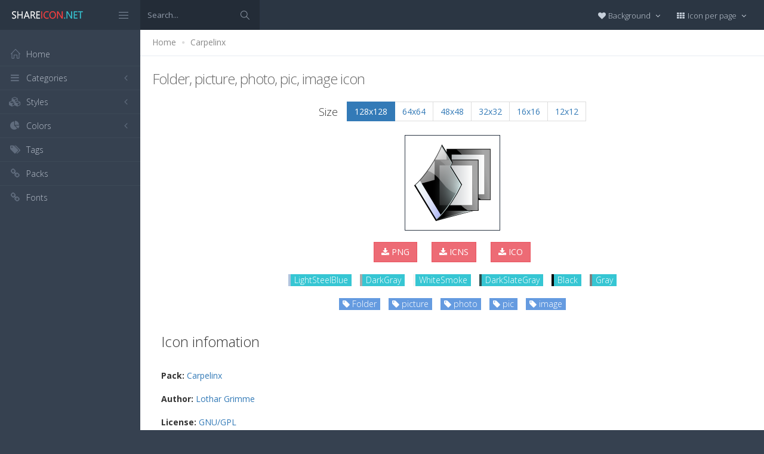

--- FILE ---
content_type: text/html; charset=utf-8
request_url: https://www.shareicon.net/folder-picture-photo-pic-image-340436
body_size: 10899
content:
<!DOCTYPE html>
<!--[if IE 8]> <html lang="en" class="ie8 no-js"> <![endif]-->
<!--[if IE 9]> <html lang="en" class="ie9 no-js"> <![endif]-->
<!--[if !IE]><!-->
<html lang="en">
<!--<![endif]-->
<head>
    <meta charset="utf-8" />
    <title>Folder, picture, photo, pic, image icon</title>
    <meta http-equiv="X-UA-Compatible" content="IE=edge">
    <meta content="width=device-width, initial-scale=1" name="viewport" />
    <link href="//fonts.googleapis.com/css?family=Open+Sans:400,300,600,700&amp;subset=all" rel="stylesheet" type="text/css" />
    <link href="/Content/global/plugins/font-awesome/css/font-awesome.min.css" rel="stylesheet" type="text/css" />
    <link href="/Content/global/plugins/simple-line-icons/simple-line-icons.min.css" rel="stylesheet" type="text/css" />
    <link href="/Content/global/plugins/bootstrap/css/bootstrap.min.css" rel="stylesheet" type="text/css" />
    <link href="/Content/global/plugins/bootstrap-switch/css/bootstrap-switch.min.css" rel="stylesheet" type="text/css" />
    
    <link href="/Content/global/css/components.min.css" rel="stylesheet" type="text/css" />
    <link href="/Content/global/css/plugins.min.css" rel="stylesheet" type="text/css" />
    <link href="/Content/layouts/layout/css/layout.min.css" rel="stylesheet" type="text/css" />
    <link href="/Content/layouts/layout/css/themes/darkblue.min.css" rel="stylesheet" type="text/css" />
    <link href="/Content/layouts/layout/css/custom.min.css" rel="stylesheet" type="text/css" />
    <link href="/Content/styles.css" rel="stylesheet" />
    <link rel="shortcut icon" href="/favicon.ico" />
    
    <link rel="canonical" href="https://www.shareicon.net/folder-picture-photo-pic-image-340436" />
    <link rel="alternate" type="application/rss+xml" title="Share Icon RSS Feed" href="/rss/search" />
    <meta property="article:section" content="Folder, picture, photo, pic, image" />
    <meta name="description" content="Download Folder, picture, photo, pic, image icon, Packages: Carpelinx, Author: Lothar Grimme, License: GNU/GPL, Color: LightSteelBlue" />
    <meta name="keywords" content="Folder, picture, photo, pic, image icon,Carpelinx,Lothar Grimme,LightSteelBluePNG,ICO,SVG,PSD,AI,SVG,EPS" />
    <meta name="twitter:site" content="www.shareicon.net">
    <meta name="twitter:title" content="Folder, picture, photo, pic, image">
    <meta name="twitter:description" content="Download Folder, picture, photo, pic, image icon, Packages: Carpelinx, Author: Lothar Grimme, License: GNU/GPL, Color: LightSteelBlue">
    <meta name="twitter:url" content="https://www.shareicon.net/folder-picture-photo-pic-image-340436">
    <meta property="og:title" content="Folder, picture, photo, pic, image" />
    <meta property="og:description" content="Download Folder, picture, photo, pic, image icon, Packages: Carpelinx, Author: Lothar Grimme, License: GNU/GPL, Color: LightSteelBlue" />
    <meta property="og:url" content="https://www.shareicon.net/folder-picture-photo-pic-image-340436" />
    <meta property="og:image" content="https://www.shareicon.net/data/2016/03/16/340436_folder_128x128.png" />
    <meta itemprop="dateCreated" content="3/16/2016 3:13:15 PM" />
    <meta itemprop="dateModified" content="8/14/2016 3:49:38 PM" />

</head>

<body class="page-header-fixed page-sidebar-closed-hide-logo page-content-white">
    <div class="page-header navbar navbar-fixed-top page-sidebar-fixed">
        <div class="page-header-inner ">
            <div class="page-logo">
                <a href="/" title="ShareIcon.net - Download free icons"><img src="/Content/layouts/layout/img/logo.png" alt="shareicon.net" class="logo-default" /></a>
                <div class="menu-toggler sidebar-toggler">
                    <span></span>
                </div>
            </div>
            <a href="javascript:;" class="menu-toggler responsive-toggler" data-toggle="collapse" data-target=".navbar-collapse">
                <span></span>
            </a>
            <form class="search-form search-form-expanded" action="/search" method="GET">
                <div class="input-group">
                    <input type="text" class="form-control" placeholder="Search..." name="kwd">
                    <span class="input-group-btn">
                        <a href="javascript:;" class="btn submit">
                            <i class="icon-magnifier"></i>
                        </a>
                    </span>
                </div>
            </form>

            

            <div class="top-menu">

                <ul class="nav navbar-nav pull-right">
                    <li class="dropdown dropdown-user">
                        <a href="javascript:;" class="dropdown-toggle" data-toggle="dropdown" data-hover="dropdown" data-close-others="true">
                            <span class="username"><i class="fa fa-heart"></i> Background </span>
                            <i class="fa fa-angle-down"></i>
                        </a>
                        <ul class="dropdown-menu dropdown-menu-default">
                            <li class="active">
                                <a href="javascript:setBackgroud('white');"><span class="square white"></span> White</a>
                            </li>
                            <li class="">
                                <a href="javascript:setBackgroud('black');;"><span class="square black"></span> Black</a>
                            </li>
                            <li class="">
                                <a href="javascript:setBackgroud('transparent');;"><span class="square"></span> Transparent</a>
                            </li>
                        </ul>
                    </li>
                    <li class="dropdown dropdown-user">
                        <a href="javascript:;" class="dropdown-toggle" data-toggle="dropdown" data-hover="dropdown" data-close-others="true">
                            <span class="username"><i class="fa fa-th"></i> Icon per page </span>
                            <i class="fa fa-angle-down"></i>
                        </a>
                        <ul class="dropdown-menu dropdown-menu-default">
                            <li class="">
                                <a href="javascript:setDefaultRow(12);"><i class="fa fa-square"></i> 12</a>
                            </li>
                            <li class="active">
                                <a href="javascript:setDefaultRow(24);;"><i class="fa fa-square"></i> 24 </a>
                            </li>
                            <li class="">
                                <a href="javascript:setDefaultRow(36);;"><i class="fa fa-square"></i> 36 </a>
                            </li>
                            <li class="">
                                <a href="javascript:setDefaultRow(48);;"><i class="fa fa-square"></i> 48 </a>
                            </li>
                            <li class="">
                                <a href="javascript:setDefaultRow(60);;"><i class="fa fa-square"></i> 60 </a>
                            </li>
                        </ul>
                    </li>
                </ul>
            </div>
        </div>
    </div>

    <div class="clearfix"> </div>
    <div class="page-container">
        <div class="page-sidebar-wrapper">
            

<div class="page-sidebar navbar-collapse collapse">
    <ul class="page-sidebar-menu  page-header-fixed " data-keep-expanded="false" data-auto-scroll="true" data-slide-speed="200" style="padding-top: 20px">
        <li class="sidebar-toggler-wrapper hide">
            <div class="sidebar-toggler"><span></span></div>
        </li>
        <li class="nav-item start">
            <a href="/" class="nav-link nav-toggle">
                <i class="icon-home"></i>
                <span class="title">Home</span>
            </a>
        </li>

        <li class="nav-item">
            <a href="javascript:;" class="nav-link nav-toggle">
                <i class="fa fa-bars"></i>
                <span class="title">Categories</span>
                <span class="arrow"></span>
            </a>
            <ul class="sub-menu">
                    <li class="nav-item">
                        <a href="/category/" class="nav-link">
                            <span class="title"></span>
                        </a>
                    </li>
                    <li class="nav-item">
                        <a href="/category/abstract" class="nav-link">
                            <span class="title">Abstract</span>
                        </a>
                    </li>
                    <li class="nav-item">
                        <a href="/category/clothes-accessories" class="nav-link">
                            <span class="title">Clothes &amp; accessories</span>
                        </a>
                    </li>
                    <li class="nav-item">
                        <a href="/category/agriculture-farming-gardening" class="nav-link">
                            <span class="title">Agriculture, farming, &amp; gardening</span>
                        </a>
                    </li>
                    <li class="nav-item">
                        <a href="/category/architecture-and-city" class="nav-link">
                            <span class="title">Architecture And City</span>
                        </a>
                    </li>
                    <li class="nav-item">
                        <a href="/category/art-and-design" class="nav-link">
                            <span class="title">Art And Design</span>
                        </a>
                    </li>
                    <li class="nav-item">
                        <a href="/category/files-and-folders" class="nav-link">
                            <span class="title">Files And Folders</span>
                        </a>
                    </li>
                    <li class="nav-item">
                        <a href="/category/hands-and-gestures" class="nav-link">
                            <span class="title">Hands And Gestures</span>
                        </a>
                    </li>
                    <li class="nav-item">
                        <a href="/category/maps-and-location" class="nav-link">
                            <span class="title">Maps And Location</span>
                        </a>
                    </li>
                    <li class="nav-item">
                        <a href="/category/shapes-and-symbols" class="nav-link">
                            <span class="title">Shapes And Symbols</span>
                        </a>
                    </li>
                    <li class="nav-item">
                        <a href="/category/time-and-date" class="nav-link">
                            <span class="title">Time And Date</span>
                        </a>
                    </li>
                    <li class="nav-item">
                        <a href="/category/tools-and-utensils" class="nav-link">
                            <span class="title">Tools And Utensils</span>
                        </a>
                    </li>
                    <li class="nav-item">
                        <a href="/category/commerce-and-shopping" class="nav-link">
                            <span class="title">Commerce And Shopping</span>
                        </a>
                    </li>
                    <li class="nav-item">
                        <a href="/category/shipping-and-delivery" class="nav-link">
                            <span class="title">Shipping And Delivery</span>
                        </a>
                    </li>
                    <li class="nav-item">
                        <a href="/category/sports-and-competition" class="nav-link">
                            <span class="title">Sports And Competition</span>
                        </a>
                    </li>
                    <li class="nav-item">
                        <a href="/category/furniture-and-household" class="nav-link">
                            <span class="title">Furniture And Household</span>
                        </a>
                    </li>
                    <li class="nav-item">
                        <a href="/category/business-and-finance" class="nav-link">
                            <span class="title">Business And Finance</span>
                        </a>
                    </li>
                    <li class="nav-item">
                        <a href="/category/love-and-romance" class="nav-link">
                            <span class="title">Love And Romance</span>
                        </a>
                    </li>
                    <li class="nav-item">
                        <a href="/category/music-and-multimedia" class="nav-link">
                            <span class="title">Music And Multimedia</span>
                        </a>
                    </li>
                    <li class="nav-item">
                        <a href="/category/food-and-restaurant" class="nav-link">
                            <span class="title">Food And Restaurant</span>
                        </a>
                    </li>
                    <li class="nav-item">
                        <a href="/category/birthday-and-party" class="nav-link">
                            <span class="title">Birthday And Party</span>
                        </a>
                    </li>
                    <li class="nav-item">
                        <a href="/category/farming-and-gardening" class="nav-link">
                            <span class="title">Farming And Gardening</span>
                        </a>
                    </li>
                    <li class="nav-item">
                        <a href="/category/seo-and-web" class="nav-link">
                            <span class="title">Seo And Web</span>
                        </a>
                    </li>
                    <li class="nav-item">
                        <a href="/category/maps-and-flags" class="nav-link">
                            <span class="title">Maps And Flags</span>
                        </a>
                    </li>
                    <li class="nav-item">
                        <a href="/category/healthcare-and-medical" class="nav-link">
                            <span class="title">Healthcare And Medical</span>
                        </a>
                    </li>
                    <li class="nav-item">
                        <a href="/category/ecology-and-environment" class="nav-link">
                            <span class="title">Ecology And Environment</span>
                        </a>
                    </li>
                    <li class="nav-item">
                        <a href="/category/kid-and-baby" class="nav-link">
                            <span class="title">Kid And Baby</span>
                        </a>
                    </li>
                    <li class="nav-item">
                        <a href="/category/construction-and-tools" class="nav-link">
                            <span class="title">Construction And Tools</span>
                        </a>
                    </li>
                    <li class="nav-item">
                        <a href="/category/professions-and-jobs" class="nav-link">
                            <span class="title">Professions And Jobs</span>
                        </a>
                    </li>
                    <li class="nav-item">
                        <a href="/category/hobbies-and-free-time" class="nav-link">
                            <span class="title">Hobbies And Free Time</span>
                        </a>
                    </li>
                    <li class="nav-item">
                        <a href="/category/brands-and-logotypes" class="nav-link">
                            <span class="title">Brands And Logotypes</span>
                        </a>
                    </li>
                    <li class="nav-item">
                        <a href="/category/animals" class="nav-link">
                            <span class="title">Animals</span>
                        </a>
                    </li>
                    <li class="nav-item">
                        <a href="/category/electronics-appliances" class="nav-link">
                            <span class="title">Electronics &amp; appliances</span>
                        </a>
                    </li>
                    <li class="nav-item">
                        <a href="/category/desktop-apps" class="nav-link">
                            <span class="title">Desktop apps</span>
                        </a>
                    </li>
                    <li class="nav-item">
                        <a href="/category/mobile-apps" class="nav-link">
                            <span class="title">Mobile apps</span>
                        </a>
                    </li>
                    <li class="nav-item">
                        <a href="/category/arrows" class="nav-link">
                            <span class="title">Arrows</span>
                        </a>
                    </li>
                    <li class="nav-item">
                        <a href="/category/art" class="nav-link">
                            <span class="title">Art</span>
                        </a>
                    </li>
                    <li class="nav-item">
                        <a href="/category/avatars-smileys" class="nav-link">
                            <span class="title">Avatars &amp; smileys</span>
                        </a>
                    </li>
                    <li class="nav-item">
                        <a href="/category/sports-awards" class="nav-link">
                            <span class="title">Sports &amp; awards</span>
                        </a>
                    </li>
                    <li class="nav-item">
                        <a href="/category/health-beauty-fashion" class="nav-link">
                            <span class="title">Health, Beauty, &amp; Fashion</span>
                        </a>
                    </li>
                    <li class="nav-item">
                        <a href="/category/beauty" class="nav-link">
                            <span class="title">Beauty</span>
                        </a>
                    </li>
                    <li class="nav-item">
                        <a href="/category/buildings" class="nav-link">
                            <span class="title">Buildings</span>
                        </a>
                    </li>
                    <li class="nav-item">
                        <a href="/category/interior-buildings" class="nav-link">
                            <span class="title">Interior &amp; buildings</span>
                        </a>
                    </li>
                    <li class="nav-item">
                        <a href="/category/business" class="nav-link">
                            <span class="title">Business</span>
                        </a>
                    </li>
                    <li class="nav-item">
                        <a href="/category/business-finance" class="nav-link">
                            <span class="title">Business &amp; finance</span>
                        </a>
                    </li>
                    <li class="nav-item">
                        <a href="/category/christmas" class="nav-link">
                            <span class="title">Christmas</span>
                        </a>
                    </li>
                    <li class="nav-item">
                        <a href="/category/cinema" class="nav-link">
                            <span class="title">Cinema</span>
                        </a>
                    </li>
                    <li class="nav-item">
                        <a href="/category/shopping-e-commerce" class="nav-link">
                            <span class="title">Shopping &amp; e-commerce</span>
                        </a>
                    </li>
                    <li class="nav-item">
                        <a href="/category/commerce" class="nav-link">
                            <span class="title">Commerce</span>
                        </a>
                    </li>
                    <li class="nav-item">
                        <a href="/category/communications" class="nav-link">
                            <span class="title">Communications</span>
                        </a>
                    </li>
                    <li class="nav-item">
                        <a href="/category/network-communications" class="nav-link">
                            <span class="title">Network &amp; communications</span>
                        </a>
                    </li>
                    <li class="nav-item">
                        <a href="/category/culture-communities" class="nav-link">
                            <span class="title">Culture &amp; communities</span>
                        </a>
                    </li>
                    <li class="nav-item">
                        <a href="/category/computer" class="nav-link">
                            <span class="title">Computer</span>
                        </a>
                    </li>
                    <li class="nav-item">
                        <a href="/category/computer-hardware" class="nav-link">
                            <span class="title">Computer &amp; hardware</span>
                        </a>
                    </li>
                    <li class="nav-item">
                        <a href="/category/tools-construction" class="nav-link">
                            <span class="title">Tools &amp; construction</span>
                        </a>
                    </li>
                    <li class="nav-item">
                        <a href="/category/controls" class="nav-link">
                            <span class="title">controls</span>
                        </a>
                    </li>
                    <li class="nav-item">
                        <a href="/category/cultures" class="nav-link">
                            <span class="title">Cultures</span>
                        </a>
                    </li>
                    <li class="nav-item">
                        <a href="/category/valentines-day" class="nav-link">
                            <span class="title">Valentines Day</span>
                        </a>
                    </li>
                    <li class="nav-item">
                        <a href="/category/shipping-delivery-fulfillment" class="nav-link">
                            <span class="title">Shipping, Delivery, &amp; Fulfillment</span>
                        </a>
                    </li>
                    <li class="nav-item">
                        <a href="/category/photography-graphic-design" class="nav-link">
                            <span class="title">Photography &amp; graphic design</span>
                        </a>
                    </li>
                    <li class="nav-item">
                        <a href="/category/food-drinks" class="nav-link">
                            <span class="title">Food &amp; drinks</span>
                        </a>
                    </li>
                    <li class="nav-item">
                        <a href="/category/easter" class="nav-link">
                            <span class="title">Easter</span>
                        </a>
                    </li>
                    <li class="nav-item">
                        <a href="/category/ecology-environmentalism" class="nav-link">
                            <span class="title">Ecology &amp; environmentalism</span>
                        </a>
                    </li>
                    <li class="nav-item">
                        <a href="/category/edit-tools" class="nav-link">
                            <span class="title">Edit Tools</span>
                        </a>
                    </li>
                    <li class="nav-item">
                        <a href="/category/education" class="nav-link">
                            <span class="title">Education</span>
                        </a>
                    </li>
                    <li class="nav-item">
                        <a href="/category/education-science" class="nav-link">
                            <span class="title">Education &amp; science</span>
                        </a>
                    </li>
                    <li class="nav-item">
                        <a href="/category/electronics" class="nav-link">
                            <span class="title">Electronics</span>
                        </a>
                    </li>
                    <li class="nav-item">
                        <a href="/category/military-law-enforcement" class="nav-link">
                            <span class="title">Military &amp; law enforcement</span>
                        </a>
                    </li>
                    <li class="nav-item">
                        <a href="/category/events-entertainment" class="nav-link">
                            <span class="title">Events &amp; Entertainment</span>
                        </a>
                    </li>
                    <li class="nav-item">
                        <a href="/category/entertainment" class="nav-link">
                            <span class="title">Entertainment</span>
                        </a>
                    </li>
                    <li class="nav-item">
                        <a href="/category/real-estate" class="nav-link">
                            <span class="title">Real Estate</span>
                        </a>
                    </li>
                    <li class="nav-item">
                        <a href="/category/family-home" class="nav-link">
                            <span class="title">Family &amp; home</span>
                        </a>
                    </li>
                    <li class="nav-item">
                        <a href="/category/fashion" class="nav-link">
                            <span class="title">Fashion</span>
                        </a>
                    </li>
                    <li class="nav-item">
                        <a href="/category/files-folders" class="nav-link">
                            <span class="title">Files &amp; folders</span>
                        </a>
                    </li>
                    <li class="nav-item">
                        <a href="/category/flags" class="nav-link">
                            <span class="title">Flags</span>
                        </a>
                    </li>
                    <li class="nav-item">
                        <a href="/category/food" class="nav-link">
                            <span class="title">food</span>
                        </a>
                    </li>
                    <li class="nav-item">
                        <a href="/category/gaming-gambling" class="nav-link">
                            <span class="title">Gaming &amp; gambling</span>
                        </a>
                    </li>
                    <li class="nav-item">
                        <a href="/category/gaming" class="nav-link">
                            <span class="title">Gaming</span>
                        </a>
                    </li>
                    <li class="nav-item">
                        <a href="/category/touch-gestures" class="nav-link">
                            <span class="title">Touch gestures</span>
                        </a>
                    </li>
                    <li class="nav-item">
                        <a href="/category/gestures" class="nav-link">
                            <span class="title">Gestures</span>
                        </a>
                    </li>
                    <li class="nav-item">
                        <a href="/category/halloween" class="nav-link">
                            <span class="title">Halloween</span>
                        </a>
                    </li>
                    <li class="nav-item">
                        <a href="/category/healthcare-medical" class="nav-link">
                            <span class="title">Healthcare &amp; medical</span>
                        </a>
                    </li>
                    <li class="nav-item">
                        <a href="/category/recreation-hobbies" class="nav-link">
                            <span class="title">Recreation &amp; hobbies</span>
                        </a>
                    </li>
                    <li class="nav-item">
                        <a href="/category/holidays" class="nav-link">
                            <span class="title">Holidays</span>
                        </a>
                    </li>
                    <li class="nav-item">
                        <a href="/category/travel-hotels" class="nav-link">
                            <span class="title">Travel &amp; hotels</span>
                        </a>
                    </li>
                    <li class="nav-item">
                        <a href="/category/industry" class="nav-link">
                            <span class="title">Industry</span>
                        </a>
                    </li>
                    <li class="nav-item">
                        <a href="/category/interface" class="nav-link">
                            <span class="title">Interface</span>
                        </a>
                    </li>
                    <li class="nav-item">
                        <a href="/category/ios7-optimized" class="nav-link">
                            <span class="title">iOS7 optimized</span>
                        </a>
                    </li>
                    <li class="nav-item">
                        <a href="/category/logo" class="nav-link">
                            <span class="title">Logo</span>
                        </a>
                    </li>
                    <li class="nav-item">
                        <a href="/category/maps-navigation" class="nav-link">
                            <span class="title">Maps &amp; navigation</span>
                        </a>
                    </li>
                    <li class="nav-item">
                        <a href="/category/marketing" class="nav-link">
                            <span class="title">Marketing</span>
                        </a>
                    </li>
                    <li class="nav-item">
                        <a href="/category/social-media" class="nav-link">
                            <span class="title">Social media</span>
                        </a>
                    </li>
                    <li class="nav-item">
                        <a href="/category/medical" class="nav-link">
                            <span class="title">Medical</span>
                        </a>
                    </li>
                    <li class="nav-item">
                        <a href="/category/miscellaneous" class="nav-link">
                            <span class="title">Miscellaneous</span>
                        </a>
                    </li>
                    <li class="nav-item">
                        <a href="/category/mixed" class="nav-link">
                            <span class="title">Mixed</span>
                        </a>
                    </li>
                    <li class="nav-item">
                        <a href="/category/monuments" class="nav-link">
                            <span class="title">Monuments</span>
                        </a>
                    </li>
                    <li class="nav-item">
                        <a href="/category/music-multimedia" class="nav-link">
                            <span class="title">Music &amp; multimedia</span>
                        </a>
                    </li>
                    <li class="nav-item">
                        <a href="/category/multimedia" class="nav-link">
                            <span class="title">Multimedia</span>
                        </a>
                    </li>
                    <li class="nav-item">
                        <a href="/category/music" class="nav-link">
                            <span class="title">Music</span>
                        </a>
                    </li>
                    <li class="nav-item">
                        <a href="/category/nature-outdoors" class="nav-link">
                            <span class="title">Nature &amp; outdoors</span>
                        </a>
                    </li>
                    <li class="nav-item">
                        <a href="/category/nature" class="nav-link">
                            <span class="title">Nature</span>
                        </a>
                    </li>
                    <li class="nav-item">
                        <a href="/category/networking" class="nav-link">
                            <span class="title">Networking</span>
                        </a>
                    </li>
                    <li class="nav-item">
                        <a href="/category/other" class="nav-link">
                            <span class="title">other</span>
                        </a>
                    </li>
                    <li class="nav-item">
                        <a href="/category/people" class="nav-link">
                            <span class="title">People</span>
                        </a>
                    </li>
                    <li class="nav-item">
                        <a href="/category/romance" class="nav-link">
                            <span class="title">Romance</span>
                        </a>
                    </li>
                    <li class="nav-item">
                        <a href="/category//root" class="nav-link">
                            <span class="title">Root</span>
                        </a>
                    </li>
                    <li class="nav-item">
                        <a href="/category/security" class="nav-link">
                            <span class="title">Security</span>
                        </a>
                    </li>
                    <li class="nav-item">
                        <a href="/category/seo-web" class="nav-link">
                            <span class="title">SEO &amp; web</span>
                        </a>
                    </li>
                    <li class="nav-item">
                        <a href="/category/shapes" class="nav-link">
                            <span class="title">shapes</span>
                        </a>
                    </li>
                    <li class="nav-item">
                        <a href="/category/signaling" class="nav-link">
                            <span class="title">Signaling</span>
                        </a>
                    </li>
                    <li class="nav-item">
                        <a href="/category/signs" class="nav-link">
                            <span class="title">Signs</span>
                        </a>
                    </li>
                    <li class="nav-item">
                        <a href="/category/signs-symbols" class="nav-link">
                            <span class="title">Signs &amp; symbols</span>
                        </a>
                    </li>
                    <li class="nav-item">
                        <a href="/category/smileys" class="nav-link">
                            <span class="title">Smileys</span>
                        </a>
                    </li>
                    <li class="nav-item">
                        <a href="/category/social" class="nav-link">
                            <span class="title">social</span>
                        </a>
                    </li>
                    <li class="nav-item">
                        <a href="/category/sports" class="nav-link">
                            <span class="title">Sports</span>
                        </a>
                    </li>
                    <li class="nav-item">
                        <a href="/category/summer" class="nav-link">
                            <span class="title">Summer</span>
                        </a>
                    </li>
                    <li class="nav-item">
                        <a href="/category/technology" class="nav-link">
                            <span class="title">technology</span>
                        </a>
                    </li>
                    <li class="nav-item">
                        <a href="/category/transport" class="nav-link">
                            <span class="title">Transport</span>
                        </a>
                    </li>
                    <li class="nav-item">
                        <a href="/category/transportation" class="nav-link">
                            <span class="title">Transportation</span>
                        </a>
                    </li>
                    <li class="nav-item">
                        <a href="/category/travel" class="nav-link">
                            <span class="title">Travel</span>
                        </a>
                    </li>
                    <li class="nav-item">
                        <a href="/category/ui" class="nav-link">
                            <span class="title">UI</span>
                        </a>
                    </li>
                    <li class="nav-item">
                        <a href="/category/user" class="nav-link">
                            <span class="title">User</span>
                        </a>
                    </li>
                    <li class="nav-item">
                        <a href="/category/weapons" class="nav-link">
                            <span class="title">Weapons</span>
                        </a>
                    </li>
                    <li class="nav-item">
                        <a href="/category/weather" class="nav-link">
                            <span class="title">Weather</span>
                        </a>
                    </li>
                    <li class="nav-item">
                        <a href="/category/web" class="nav-link">
                            <span class="title">Web</span>
                        </a>
                    </li>
                    <li class="nav-item">
                        <a href="/category/wellness" class="nav-link">
                            <span class="title">Wellness</span>
                        </a>
                    </li>
            </ul>
        </li>
        <li class="nav-item">
            <a href="javascript:;" class="nav-link nav-toggle">
                <i class="fa fa-cubes"></i>
                <span class="title">Styles</span>
                <span class="arrow"></span>
            </a>
            <ul class="sub-menu">
                    <li class="nav-item">
                        <a href="/style/3d" class="nav-link">
                            <span class="title">3D</span>
                        </a>
                    </li>
                    <li class="nav-item">
                        <a href="/style/badge" class="nav-link">
                            <span class="title">Badge</span>
                        </a>
                    </li>
                    <li class="nav-item">
                        <a href="/style/cartoon" class="nav-link">
                            <span class="title">Cartoon</span>
                        </a>
                    </li>
                    <li class="nav-item">
                        <a href="/style/filled-outline" class="nav-link">
                            <span class="title">Filled outline</span>
                        </a>
                    </li>
                    <li class="nav-item">
                        <a href="/style/flat" class="nav-link">
                            <span class="title">Flat</span>
                        </a>
                    </li>
                    <li class="nav-item">
                        <a href="/style/glyph" class="nav-link">
                            <span class="title">Glyph</span>
                        </a>
                    </li>
                    <li class="nav-item">
                        <a href="/style/handdrawn" class="nav-link">
                            <span class="title">Handdrawn</span>
                        </a>
                    </li>
                    <li class="nav-item">
                        <a href="/style/long-shadow" class="nav-link">
                            <span class="title">Long Shadow</span>
                        </a>
                    </li>
                    <li class="nav-item">
                        <a href="/style/outline" class="nav-link">
                            <span class="title">Outline</span>
                        </a>
                    </li>
                    <li class="nav-item">
                        <a href="/style/photorealistic" class="nav-link">
                            <span class="title">Photorealistic</span>
                        </a>
                    </li>
                    <li class="nav-item">
                        <a href="/style/pixel" class="nav-link">
                            <span class="title">Pixel</span>
                        </a>
                    </li>
                    <li class="nav-item">
                        <a href="/style/smooth" class="nav-link">
                            <span class="title">Smooth</span>
                        </a>
                    </li>
            </ul>
        </li>

        


        <li class="nav-item">
            <a href="javascript:;" class="nav-link nav-toggle">
                <i class="fa fa-pie-chart"></i>
                <span class="title">Colors</span>
                <span class="arrow"></span>
            </a>
            <ul class="sub-menu">
                <li class="nav-item">
                    <div class="colors">
                            <a href="/color/black" title="Find all icon with color Black"><i class="fa fa-square" style="color:Black"></i></a>
                            <a href="/color/darkslategray" title="Find all icon with color DarkSlateGray"><i class="fa fa-square" style="color:DarkSlateGray"></i></a>
                            <a href="/color/whitesmoke" title="Find all icon with color WhiteSmoke"><i class="fa fa-square" style="color:WhiteSmoke"></i></a>
                            <a href="/color/darkgray" title="Find all icon with color DarkGray"><i class="fa fa-square" style="color:DarkGray"></i></a>
                            <a href="/color/gray" title="Find all icon with color Gray"><i class="fa fa-square" style="color:Gray"></i></a>
                            <a href="/color/gainsboro" title="Find all icon with color Gainsboro"><i class="fa fa-square" style="color:Gainsboro"></i></a>
                            <a href="/color/dimgray" title="Find all icon with color DimGray"><i class="fa fa-square" style="color:DimGray"></i></a>
                            <a href="/color/steelblue" title="Find all icon with color SteelBlue"><i class="fa fa-square" style="color:SteelBlue"></i></a>
                            <a href="/color/gold" title="Find all icon with color Gold"><i class="fa fa-square" style="color:Gold"></i></a>
                            <a href="/color/dodgerblue" title="Find all icon with color DodgerBlue"><i class="fa fa-square" style="color:DodgerBlue"></i></a>
                            <a href="/color/silver" title="Find all icon with color Silver"><i class="fa fa-square" style="color:Silver"></i></a>
                            <a href="/color/lavender" title="Find all icon with color Lavender"><i class="fa fa-square" style="color:Lavender"></i></a>
                            <a href="/color/darkslateblue" title="Find all icon with color DarkSlateBlue"><i class="fa fa-square" style="color:DarkSlateBlue"></i></a>
                            <a href="/color/sandybrown" title="Find all icon with color SandyBrown"><i class="fa fa-square" style="color:SandyBrown"></i></a>
                            <a href="/color/goldenrod" title="Find all icon with color Goldenrod"><i class="fa fa-square" style="color:Goldenrod"></i></a>
                            <a href="/color/khaki" title="Find all icon with color Khaki"><i class="fa fa-square" style="color:Khaki"></i></a>
                            <a href="/color/cornflowerblue" title="Find all icon with color CornflowerBlue"><i class="fa fa-square" style="color:CornflowerBlue"></i></a>
                            <a href="/color/firebrick" title="Find all icon with color Firebrick"><i class="fa fa-square" style="color:Firebrick"></i></a>
                            <a href="/color/crimson" title="Find all icon with color Crimson"><i class="fa fa-square" style="color:Crimson"></i></a>
                            <a href="/color/lightgray" title="Find all icon with color LightGray"><i class="fa fa-square" style="color:LightGray"></i></a>
                            <a href="/color/chocolate" title="Find all icon with color Chocolate"><i class="fa fa-square" style="color:Chocolate"></i></a>
                            <a href="/color/midnightblue" title="Find all icon with color MidnightBlue"><i class="fa fa-square" style="color:MidnightBlue"></i></a>
                            <a href="/color/saddlebrown" title="Find all icon with color SaddleBrown"><i class="fa fa-square" style="color:SaddleBrown"></i></a>
                            <a href="/color/yellowgreen" title="Find all icon with color YellowGreen"><i class="fa fa-square" style="color:YellowGreen"></i></a>
                            <a href="/color/indianred" title="Find all icon with color IndianRed"><i class="fa fa-square" style="color:IndianRed"></i></a>
                            <a href="/color/tomato" title="Find all icon with color Tomato"><i class="fa fa-square" style="color:Tomato"></i></a>
                            <a href="/color/royalblue" title="Find all icon with color RoyalBlue"><i class="fa fa-square" style="color:RoyalBlue"></i></a>
                            <a href="/color/skyblue" title="Find all icon with color SkyBlue"><i class="fa fa-square" style="color:SkyBlue"></i></a>
                            <a href="/color/darkorange" title="Find all icon with color DarkOrange"><i class="fa fa-square" style="color:DarkOrange"></i></a>
                            <a href="/color/olivedrab" title="Find all icon with color OliveDrab"><i class="fa fa-square" style="color:OliveDrab"></i></a>
                            <a href="/color/deepskyblue" title="Find all icon with color DeepSkyBlue"><i class="fa fa-square" style="color:DeepSkyBlue"></i></a>
                            <a href="/color/peru" title="Find all icon with color Peru"><i class="fa fa-square" style="color:Peru"></i></a>
                            <a href="/color/sienna" title="Find all icon with color Sienna"><i class="fa fa-square" style="color:Sienna"></i></a>
                            <a href="/color/red" title="Find all icon with color Red"><i class="fa fa-square" style="color:Red"></i></a>
                            <a href="/color/lightslategray" title="Find all icon with color LightSlateGray"><i class="fa fa-square" style="color:LightSlateGray"></i></a>
                            <a href="/color/darkcyan" title="Find all icon with color DarkCyan"><i class="fa fa-square" style="color:DarkCyan"></i></a>
                            <a href="/color/lightsteelblue" title="Find all icon with color LightSteelBlue"><i class="fa fa-square" style="color:LightSteelBlue"></i></a>
                            <a href="/color/orange" title="Find all icon with color Orange"><i class="fa fa-square" style="color:Orange"></i></a>
                            <a href="/color/darkkhaki" title="Find all icon with color DarkKhaki"><i class="fa fa-square" style="color:DarkKhaki"></i></a>
                            <a href="/color/teal" title="Find all icon with color Teal"><i class="fa fa-square" style="color:Teal"></i></a>
                            <a href="/color/forestgreen" title="Find all icon with color ForestGreen"><i class="fa fa-square" style="color:ForestGreen"></i></a>
                            <a href="/color/lightseagreen" title="Find all icon with color LightSeaGreen"><i class="fa fa-square" style="color:LightSeaGreen"></i></a>
                            <a href="/color/limegreen" title="Find all icon with color LimeGreen"><i class="fa fa-square" style="color:LimeGreen"></i></a>
                            <a href="/color/darkolivegreen" title="Find all icon with color DarkOliveGreen"><i class="fa fa-square" style="color:DarkOliveGreen"></i></a>
                            <a href="/color/seagreen" title="Find all icon with color SeaGreen"><i class="fa fa-square" style="color:SeaGreen"></i></a>
                            <a href="/color/orangered" title="Find all icon with color OrangeRed"><i class="fa fa-square" style="color:OrangeRed"></i></a>
                            <a href="/color/darkturquoise" title="Find all icon with color DarkTurquoise"><i class="fa fa-square" style="color:DarkTurquoise"></i></a>
                            <a href="/color/lightskyblue" title="Find all icon with color LightSkyBlue"><i class="fa fa-square" style="color:LightSkyBlue"></i></a>
                            <a href="/color/darkgoldenrod" title="Find all icon with color DarkGoldenrod"><i class="fa fa-square" style="color:DarkGoldenrod"></i></a>
                            <a href="/color/mediumturquoise" title="Find all icon with color MediumTurquoise"><i class="fa fa-square" style="color:MediumTurquoise"></i></a>
                            <a href="/color/darkseagreen" title="Find all icon with color DarkSeaGreen"><i class="fa fa-square" style="color:DarkSeaGreen"></i></a>
                            <a href="/color/maroon" title="Find all icon with color Maroon"><i class="fa fa-square" style="color:Maroon"></i></a>
                            <a href="/color/cadetblue" title="Find all icon with color CadetBlue"><i class="fa fa-square" style="color:CadetBlue"></i></a>
                            <a href="/color/mediumseagreen" title="Find all icon with color MediumSeaGreen"><i class="fa fa-square" style="color:MediumSeaGreen"></i></a>
                            <a href="/color/burlywood" title="Find all icon with color BurlyWood"><i class="fa fa-square" style="color:BurlyWood"></i></a>
                            <a href="/color/darkred" title="Find all icon with color DarkRed"><i class="fa fa-square" style="color:DarkRed"></i></a>
                            <a href="/color/snow" title="Find all icon with color Snow"><i class="fa fa-square" style="color:Snow"></i></a>
                            <a href="/color/coral" title="Find all icon with color Coral"><i class="fa fa-square" style="color:Coral"></i></a>
                            <a href="/color/lightblue" title="Find all icon with color LightBlue"><i class="fa fa-square" style="color:LightBlue"></i></a>
                            <a href="/color/paleturquoise" title="Find all icon with color PaleTurquoise"><i class="fa fa-square" style="color:PaleTurquoise"></i></a>
                            <a href="/color/darkgreen" title="Find all icon with color DarkGreen"><i class="fa fa-square" style="color:DarkGreen"></i></a>
                            <a href="/color/linen" title="Find all icon with color Linen"><i class="fa fa-square" style="color:Linen"></i></a>
                            <a href="/color/brown" title="Find all icon with color Brown"><i class="fa fa-square" style="color:Brown"></i></a>
                            <a href="/color/palevioletred" title="Find all icon with color PaleVioletRed"><i class="fa fa-square" style="color:PaleVioletRed"></i></a>
                            <a href="/color/tan" title="Find all icon with color Tan"><i class="fa fa-square" style="color:Tan"></i></a>
                            <a href="/color/mediumaquamarine" title="Find all icon with color MediumAquamarine"><i class="fa fa-square" style="color:MediumAquamarine"></i></a>
                            <a href="/color/navajowhite" title="Find all icon with color NavajoWhite"><i class="fa fa-square" style="color:NavajoWhite"></i></a>
                            <a href="/color/slategray" title="Find all icon with color SlateGray"><i class="fa fa-square" style="color:SlateGray"></i></a>
                            <a href="/color/aliceblue" title="Find all icon with color AliceBlue"><i class="fa fa-square" style="color:AliceBlue"></i></a>
                            <a href="/color/mediumvioletred" title="Find all icon with color MediumVioletRed"><i class="fa fa-square" style="color:MediumVioletRed"></i></a>
                            <a href="/color/rosybrown" title="Find all icon with color RosyBrown"><i class="fa fa-square" style="color:RosyBrown"></i></a>
                            <a href="/color/green" title="Find all icon with color Green"><i class="fa fa-square" style="color:Green"></i></a>
                            <a href="/color/antiquewhite" title="Find all icon with color AntiqueWhite"><i class="fa fa-square" style="color:AntiqueWhite"></i></a>
                            <a href="/color/mediumorchid" title="Find all icon with color MediumOrchid"><i class="fa fa-square" style="color:MediumOrchid"></i></a>
                            <a href="/color/wheat" title="Find all icon with color Wheat"><i class="fa fa-square" style="color:Wheat"></i></a>
                            <a href="/color/deeppink" title="Find all icon with color DeepPink"><i class="fa fa-square" style="color:DeepPink"></i></a>
                            <a href="/color/palegoldenrod" title="Find all icon with color PaleGoldenrod"><i class="fa fa-square" style="color:PaleGoldenrod"></i></a>
                            <a href="/color/powderblue" title="Find all icon with color PowderBlue"><i class="fa fa-square" style="color:PowderBlue"></i></a>
                            <a href="/color/mediumpurple" title="Find all icon with color MediumPurple"><i class="fa fa-square" style="color:MediumPurple"></i></a>
                            <a href="/color/lightpink" title="Find all icon with color LightPink"><i class="fa fa-square" style="color:LightPink"></i></a>
                            <a href="/color/turquoise" title="Find all icon with color Turquoise"><i class="fa fa-square" style="color:Turquoise"></i></a>
                            <a href="/color/lightcoral" title="Find all icon with color LightCoral"><i class="fa fa-square" style="color:LightCoral"></i></a>
                            <a href="/color/salmon" title="Find all icon with color Salmon"><i class="fa fa-square" style="color:Salmon"></i></a>
                            <a href="/color/olive" title="Find all icon with color Olive"><i class="fa fa-square" style="color:Olive"></i></a>
                            <a href="/color/lightsalmon" title="Find all icon with color LightSalmon"><i class="fa fa-square" style="color:LightSalmon"></i></a>
                            <a href="/color/darkblue" title="Find all icon with color DarkBlue"><i class="fa fa-square" style="color:DarkBlue"></i></a>
                            <a href="/color/beige" title="Find all icon with color Beige"><i class="fa fa-square" style="color:Beige"></i></a>
                            <a href="/color/darkorchid" title="Find all icon with color DarkOrchid"><i class="fa fa-square" style="color:DarkOrchid"></i></a>
                            <a href="/color/indigo" title="Find all icon with color Indigo"><i class="fa fa-square" style="color:Indigo"></i></a>
                            <a href="/color/lightcyan" title="Find all icon with color LightCyan"><i class="fa fa-square" style="color:LightCyan"></i></a>
                            <a href="/color/slateblue" title="Find all icon with color SlateBlue"><i class="fa fa-square" style="color:SlateBlue"></i></a>
                            <a href="/color/ghostwhite" title="Find all icon with color GhostWhite"><i class="fa fa-square" style="color:GhostWhite"></i></a>
                            <a href="/color/moccasin" title="Find all icon with color Moccasin"><i class="fa fa-square" style="color:Moccasin"></i></a>
                            <a href="/color/yellow" title="Find all icon with color Yellow"><i class="fa fa-square" style="color:Yellow"></i></a>
                            <a href="/color/darksalmon" title="Find all icon with color DarkSalmon"><i class="fa fa-square" style="color:DarkSalmon"></i></a>
                            <a href="/color/lemonchiffon" title="Find all icon with color LemonChiffon"><i class="fa fa-square" style="color:LemonChiffon"></i></a>
                            <a href="/color/hotpink" title="Find all icon with color HotPink"><i class="fa fa-square" style="color:HotPink"></i></a>
                            <a href="/color/purple" title="Find all icon with color Purple"><i class="fa fa-square" style="color:Purple"></i></a>
                            <a href="/color/lightgreen" title="Find all icon with color LightGreen"><i class="fa fa-square" style="color:LightGreen"></i></a>
                            <a href="/color/lawngreen" title="Find all icon with color LawnGreen"><i class="fa fa-square" style="color:LawnGreen"></i></a>
                    </div>
                </li>
            </ul>
        </li>

        <li class="nav-item">
            <a href="/tags" class="nav-link nav-toggle">
                <i class="fa fa-tags"></i>
                <span class="title">Tags</span>
            </a>
        </li>

        <li class="nav-item">
            <a href="/packs" class="nav-link nav-toggle">
                <i class="fa fa-link"></i>
                <span class="title">Packs</span>
            </a>
        </li>
		
		
		<li class="nav-item">
            <a href="https://www.wfonts.com" title="Download free fonts" class="nav-link nav-toggle" target="_blank">
                <i class="fa fa-link"></i>
                <span class="title">Fonts</span>
            </a>
        </li>
		
		
    </ul>
</div>

        </div>
        <div class="page-content-wrapper">
            <div class="page-content bgWidth">
                




<div class="page-bar">
    <ul class="page-breadcrumb">
        <li>
            <a href="/" title="Share icon, Find free icon">Home</a>
            <i class="fa fa-circle"></i>
        </li>
        <li>
                <a href="/pack/carpelinx" title="Find Carpelinx Icon"><span>Carpelinx</span></a>
        </li>
    </ul>
</div>



<h1 class="page-title">
    Folder, picture, photo, pic, image icon
</h1>

<div class="row">
    <div class="col-lg-12">
        <div class="details">

            <div class="tools">
                <div class="size">
                    <h4>Size</h4>
                    <ul class="pagination" id="allSize">

                            <li class="active"><a data-size="128x128" href="/data/128x128/2016/03/16/340436_folder_128x128.png">128x128</a></li>
                            <li class=""><a data-size="64x64" href="/data/64x64/2016/03/16/340436_folder_128x128.png">64x64</a></li>
                            <li class=""><a data-size="48x48" href="/data/48x48/2016/03/16/340436_folder_128x128.png">48x48</a></li>
                            <li class=""><a data-size="32x32" href="/data/32x32/2016/03/16/340436_folder_128x128.png">32x32</a></li>
                            <li class=""><a data-size="16x16" href="/data/16x16/2016/03/16/340436_folder_128x128.png">16x16</a></li>
                            <li class=""><a data-size="12x12" href="/data/12x12/2016/03/16/340436_folder_128x128.png">12x12</a></li>
                    </ul>
                </div>
                <div class="clearboth"></div>
                <div class="image-icon white">
                    <img id="imgPreview" src="/data/128x128/2016/03/16/340436_folder_128x128.png" alt="Folder, picture, photo, pic, image Icon" />
                </div>
                <div class="clearboth"></div>
                

                <div class="download">
                        <a title="Download Folder, picture, photo, pic, image PNG icon" id="pngLink" class="btn btn-danger" href="/download/128x128//2016/03/16/340436_folder_128x128.png"><i class="fa fa-download"></i> PNG</a>


                        <a title="Download Folder, picture, photo, pic, image ICNS icon" class="btn btn-danger" href="/download/2016/03/16/340436_folder.icns"><i class="fa fa-download"></i> ICNS</a>

                        <a title="Download Folder, picture, photo, pic, image ICO icon" class="btn btn-danger" href="/download/2016/03/16/340436_folder.ico"><i class="fa fa-download"></i> ICO</a>



                </div>

               

                <div class="info">
                        <div class="item">
                            <a title="Find LightSteelBlue Icon" class="label btn-success" href="/color/lightsteelblue" style="border-left:4px solid LightSteelBlue">LightSteelBlue</a> <a title="Find DarkGray Icon" class="label btn-success" href="/color/darkgray" style="border-left:4px solid DarkGray">DarkGray</a> <a title="Find WhiteSmoke Icon" class="label btn-success" href="/color/whitesmoke" style="border-left:4px solid WhiteSmoke">WhiteSmoke</a> <a title="Find DarkSlateGray Icon" class="label btn-success" href="/color/darkslategray" style="border-left:4px solid DarkSlateGray">DarkSlateGray</a> <a title="Find Black Icon" class="label btn-success" href="/color/black" style="border-left:4px solid Black">Black</a> <a title="Find Gray Icon" class="label btn-success" href="/color/gray" style="border-left:4px solid Gray">Gray</a>
                        </div>
                    <div class="item">
                        <a class="label label-info" title="Find Folder Icon"  href="/tag/folder"><i class="fa fa-tag"></i> Folder</a> <a class="label label-info" title="Find picture Icon"  href="/tag/picture"><i class="fa fa-tag"></i> picture</a> <a class="label label-info" title="Find photo Icon"  href="/tag/photo"><i class="fa fa-tag"></i> photo</a> <a class="label label-info" title="Find pic Icon"  href="/tag/pic"><i class="fa fa-tag"></i> pic</a> <a class="label label-info" title="Find image Icon"  href="/tag/image"><i class="fa fa-tag"></i> image</a>
                    </div>
                </div>
            </div>
        </div>
    </div>
    <div class="col-lg-12">
		<div class="row" style="margin:20px 0;">
			<div class="col-md-12">
			<div class="head clearboth">
					<h3 style="float:left">Icon infomation</h3>
					<div class="share-social">
						<div class="google">
							<div class="g-plusone" data-size="medium"></div>
						</div>
						<div class="facebook">
							<div class="fb-like" data-href="/folder-picture-photo-pic-image-340436" data-layout="button_count" data-action="like" data-show-faces="true" data-share="true"></div>
						</div>
					</div>
				</div>

			</div>
			<div class="col-md-6">
			
				
				<div class="infoIcon">

																<p><strong>Pack:</strong> <a title="Find all icon in pack" href="/pack/carpelinx">Carpelinx</a></p>
											<p><strong>Author:</strong> <a title="Find all icon by Lothar Grimme" href="/author/lothar-grimme">Lothar Grimme</a> </p>
											<p><strong>License:</strong> <a title="Find all icon in GNU/GPL license" href="/license/gnu-gpl">GNU/GPL</a></p>
											<p><strong>Base color:</strong> <a title="Find all icon with LightSteelBlue color" href="/color/lightsteelblue">LightSteelBlue</a></p>
					
				</div>
			</div>
			<div class="col-md-6">
				<!-- -->
			</div>
		</div>
		
        
    </div>
</div>
<hr />
<h2 class="page-title">Similar icon</h2>

<div class="row">
	<div class="col-md-10">
		<ul class="white icon-lists">


<li class="icon">
    <p class="button">
            <a title="Download Folder, document, paper, Business, work PNG Icon" href="/download/2017/07/13/888384_folder_512x512.png">PNG</a>
                                    <a title="Download Folder, document, paper, Business, work SVG Icon" href="/download/2017/07/13/888384_folder.svg">SVG</a>
                        <a href="/folder-document-paper-business-work-888384">MORE</a>
    </p>

    <a href="/folder-document-paper-business-work-888384">
        <img src="/data/128x128/2017/07/13/888384_folder_512x512.png" style="top:36px;left:36px" alt="Folder, document, paper, Business, work SandyBrown icon" />
    </a>

    <div class="cover" onclick="window.location.href = '/folder-document-paper-business-work-888384';">
                                    <p><i class="fa fa-tags"></i> <a href="/tag/folder">Folder</a>, <a href="/tag/document">document</a>, <a href="/tag/paper">paper</a></p>
                    <p><i class="fa fa-pie-chart" style="color:SandyBrown"></i> <a href="/color/sandybrown" title="View more SandyBrown Icon">SandyBrown</a></p>
        <p><i class="fa fa-picture-o"></i> <span>512x512</span></p>
    </div>
</li>

<li class="icon">
    <p class="button">
            <a title="Download Folder, Print, Book, Newspaper, adobe, Indesign, typography PNG Icon" href="/download/2017/06/26/887926_folder_512x512.png">PNG</a>
                    <a title="Download Folder, Print, Book, Newspaper, adobe, Indesign, typography ICO Icon" href="/download/2017/06/26/887926_folder.ico">ICO</a>
                    <a title="Download Folder, Print, Book, Newspaper, adobe, Indesign, typography ICNS Icon" href="/download/2017/06/26/887926_folder.icns">ICNS</a>
                    <a title="Download Folder, Print, Book, Newspaper, adobe, Indesign, typography SVG Icon" href="/download/2017/06/26/887926_folder.svg">SVG</a>
                        <a href="/folder-print-book-newspaper-adobe-indesign-typography-887926">MORE</a>
    </p>

    <a href="/folder-print-book-newspaper-adobe-indesign-typography-887926">
        <img src="/data/128x128/2017/06/26/887926_folder_512x512.png" style="top:36px;left:36px" alt="Folder, Print, Book, Newspaper, adobe, Indesign, typography Black icon" />
    </a>

    <div class="cover" onclick="window.location.href = '/folder-print-book-newspaper-adobe-indesign-typography-887926';">
            <p><i class="fa fa-bars"></i> <a href="/category/social-media" title="View more Social media Icon">Social media</a></p>
                    <p><i class="fa fa-cubes"></i> <a href="/style/flat" title="View more Flat Icon">Flat</a></p>
                    <p><i class="fa fa-folder"></i> <a href="/pack/designers-toolbox-ver-2-0" title="View more Designers Toolbox Ver. 2.0 Icon">Designers Toolbox Ver. 2.0</a></p>
                    <p><i class="fa fa-tags"></i> <a href="/tag/folder">Folder</a>, <a href="/tag/print">Print</a>, <a href="/tag/book">Book</a></p>
                    <p><i class="fa fa-pie-chart" style="color:Black"></i> <a href="/color/black" title="View more Black Icon">Black</a></p>
        <p><i class="fa fa-picture-o"></i> <span>512x512</span></p>
    </div>
</li>

<li class="icon">
    <p class="button">
            <a title="Download Folder, documents, files, storage, Archieve PNG Icon" href="/download/2017/06/21/887242_folder_512x512.png">PNG</a>
                    <a title="Download Folder, documents, files, storage, Archieve ICO Icon" href="/download/2017/06/21/887242_folder.ico">ICO</a>
                    <a title="Download Folder, documents, files, storage, Archieve ICNS Icon" href="/download/2017/06/21/887242_folder.icns">ICNS</a>
                    <a title="Download Folder, documents, files, storage, Archieve SVG Icon" href="/download/2017/06/21/887242_folder.svg">SVG</a>
                        <a href="/folder-documents-files-storage-archieve-887242">MORE</a>
    </p>

    <a href="/folder-documents-files-storage-archieve-887242">
        <img src="/data/128x128/2017/06/21/887242_folder_512x512.png" style="top:36px;left:36px" alt="Folder, documents, files, storage, Archieve Black icon" />
    </a>

    <div class="cover" onclick="window.location.href = '/folder-documents-files-storage-archieve-887242';">
                            <p><i class="fa fa-folder"></i> <a href="/pack/ui-essence" title="View more UI Essence Icon">UI Essence</a></p>
                    <p><i class="fa fa-tags"></i> <a href="/tag/folder">Folder</a>, <a href="/tag/documents">documents</a>, <a href="/tag/files">files</a></p>
                    <p><i class="fa fa-pie-chart" style="color:Black"></i> <a href="/color/black" title="View more Black Icon">Black</a></p>
        <p><i class="fa fa-picture-o"></i> <span>512x512</span></p>
    </div>
</li>

<li class="icon">
    <p class="button">
            <a title="Download Folder, document, paper, Extension, Iso PNG Icon" href="/download/2017/06/21/887500_folder_512x512.png">PNG</a>
                    <a title="Download Folder, document, paper, Extension, Iso ICO Icon" href="/download/2017/06/21/887500_folder.ico">ICO</a>
                    <a title="Download Folder, document, paper, Extension, Iso ICNS Icon" href="/download/2017/06/21/887500_folder.icns">ICNS</a>
                    <a title="Download Folder, document, paper, Extension, Iso SVG Icon" href="/download/2017/06/21/887500_folder.svg">SVG</a>
                        <a href="/folder-document-paper-extension-iso-887500">MORE</a>
    </p>

    <a href="/folder-document-paper-extension-iso-887500">
        <img src="/data/128x128/2017/06/21/887500_folder_512x512.png" style="top:36px;left:36px" alt="Folder, document, paper, Extension, Iso DarkSlateGray icon" />
    </a>

    <div class="cover" onclick="window.location.href = '/folder-document-paper-extension-iso-887500';">
            <p><i class="fa fa-bars"></i> <a href="/category/files-folders" title="View more Files &amp; folders Icon">Files &amp; folders</a></p>
                    <p><i class="fa fa-cubes"></i> <a href="/style/long-shadow" title="View more Long Shadow Icon">Long Shadow</a></p>
                    <p><i class="fa fa-folder"></i> <a href="/pack/file-names-vol-1" title="View more File Names Vol 1 Icon">File Names Vol 1</a></p>
                    <p><i class="fa fa-tags"></i> <a href="/tag/folder">Folder</a>, <a href="/tag/document">document</a>, <a href="/tag/paper">paper</a></p>
                    <p><i class="fa fa-pie-chart" style="color:DarkSlateGray"></i> <a href="/color/darkslategray" title="View more DarkSlateGray Icon">DarkSlateGray</a></p>
        <p><i class="fa fa-picture-o"></i> <span>512x512</span></p>
    </div>
</li>

<li class="icon">
    <p class="button">
            <a title="Download Folder, document, paper, db, Extension PNG Icon" href="/download/2017/06/21/887501_folder_512x512.png">PNG</a>
                    <a title="Download Folder, document, paper, db, Extension ICO Icon" href="/download/2017/06/21/887501_folder.ico">ICO</a>
                    <a title="Download Folder, document, paper, db, Extension ICNS Icon" href="/download/2017/06/21/887501_folder.icns">ICNS</a>
                    <a title="Download Folder, document, paper, db, Extension SVG Icon" href="/download/2017/06/21/887501_folder.svg">SVG</a>
                        <a href="/folder-document-paper-db-extension-887501">MORE</a>
    </p>

    <a href="/folder-document-paper-db-extension-887501">
        <img src="/data/128x128/2017/06/21/887501_folder_512x512.png" style="top:36px;left:36px" alt="Folder, document, paper, db, Extension DarkSlateGray icon" />
    </a>

    <div class="cover" onclick="window.location.href = '/folder-document-paper-db-extension-887501';">
            <p><i class="fa fa-bars"></i> <a href="/category/files-folders" title="View more Files &amp; folders Icon">Files &amp; folders</a></p>
                    <p><i class="fa fa-cubes"></i> <a href="/style/long-shadow" title="View more Long Shadow Icon">Long Shadow</a></p>
                    <p><i class="fa fa-folder"></i> <a href="/pack/file-names-vol-1" title="View more File Names Vol 1 Icon">File Names Vol 1</a></p>
                    <p><i class="fa fa-tags"></i> <a href="/tag/folder">Folder</a>, <a href="/tag/document">document</a>, <a href="/tag/paper">paper</a></p>
                    <p><i class="fa fa-pie-chart" style="color:DarkSlateGray"></i> <a href="/color/darkslategray" title="View more DarkSlateGray Icon">DarkSlateGray</a></p>
        <p><i class="fa fa-picture-o"></i> <span>512x512</span></p>
    </div>
</li>

<li class="icon">
    <p class="button">
            <a title="Download Extension, Bin, Folder, document, paper PNG Icon" href="/download/2017/06/21/887502_folder_512x512.png">PNG</a>
                    <a title="Download Extension, Bin, Folder, document, paper ICO Icon" href="/download/2017/06/21/887502_folder.ico">ICO</a>
                    <a title="Download Extension, Bin, Folder, document, paper ICNS Icon" href="/download/2017/06/21/887502_folder.icns">ICNS</a>
                    <a title="Download Extension, Bin, Folder, document, paper SVG Icon" href="/download/2017/06/21/887502_folder.svg">SVG</a>
                        <a href="/extension-bin-folder-document-paper-887502">MORE</a>
    </p>

    <a href="/extension-bin-folder-document-paper-887502">
        <img src="/data/128x128/2017/06/21/887502_folder_512x512.png" style="top:36px;left:36px" alt="Extension, Bin, Folder, document, paper Teal icon" />
    </a>

    <div class="cover" onclick="window.location.href = '/extension-bin-folder-document-paper-887502';">
            <p><i class="fa fa-bars"></i> <a href="/category/files-folders" title="View more Files &amp; folders Icon">Files &amp; folders</a></p>
                    <p><i class="fa fa-cubes"></i> <a href="/style/long-shadow" title="View more Long Shadow Icon">Long Shadow</a></p>
                    <p><i class="fa fa-folder"></i> <a href="/pack/file-names-vol-1" title="View more File Names Vol 1 Icon">File Names Vol 1</a></p>
                    <p><i class="fa fa-tags"></i> <a href="/tag/extension">Extension</a>, <a href="/tag/bin">Bin</a>, <a href="/tag/folder">Folder</a></p>
                    <p><i class="fa fa-pie-chart" style="color:Teal"></i> <a href="/color/teal" title="View more Teal Icon">Teal</a></p>
        <p><i class="fa fa-picture-o"></i> <span>512x512</span></p>
    </div>
</li>

<li class="icon">
    <p class="button">
            <a title="Download Folder, document, paper, swf, Extension PNG Icon" href="/download/2017/06/21/887503_folder_512x512.png">PNG</a>
                    <a title="Download Folder, document, paper, swf, Extension ICO Icon" href="/download/2017/06/21/887503_folder.ico">ICO</a>
                    <a title="Download Folder, document, paper, swf, Extension ICNS Icon" href="/download/2017/06/21/887503_folder.icns">ICNS</a>
                    <a title="Download Folder, document, paper, swf, Extension SVG Icon" href="/download/2017/06/21/887503_folder.svg">SVG</a>
                        <a href="/folder-document-paper-swf-extension-887503">MORE</a>
    </p>

    <a href="/folder-document-paper-swf-extension-887503">
        <img src="/data/128x128/2017/06/21/887503_folder_512x512.png" style="top:36px;left:36px" alt="Folder, document, paper, swf, Extension DarkSlateGray icon" />
    </a>

    <div class="cover" onclick="window.location.href = '/folder-document-paper-swf-extension-887503';">
            <p><i class="fa fa-bars"></i> <a href="/category/files-folders" title="View more Files &amp; folders Icon">Files &amp; folders</a></p>
                    <p><i class="fa fa-cubes"></i> <a href="/style/long-shadow" title="View more Long Shadow Icon">Long Shadow</a></p>
                    <p><i class="fa fa-folder"></i> <a href="/pack/file-names-vol-1" title="View more File Names Vol 1 Icon">File Names Vol 1</a></p>
                    <p><i class="fa fa-tags"></i> <a href="/tag/folder">Folder</a>, <a href="/tag/document">document</a>, <a href="/tag/paper">paper</a></p>
                    <p><i class="fa fa-pie-chart" style="color:DarkSlateGray"></i> <a href="/color/darkslategray" title="View more DarkSlateGray Icon">DarkSlateGray</a></p>
        <p><i class="fa fa-picture-o"></i> <span>512x512</span></p>
    </div>
</li>

<li class="icon">
    <p class="button">
            <a title="Download xlsx, document, paper, Extension, Folder PNG Icon" href="/download/2017/06/21/887504_folder_512x512.png">PNG</a>
                    <a title="Download xlsx, document, paper, Extension, Folder ICO Icon" href="/download/2017/06/21/887504_folder.ico">ICO</a>
                    <a title="Download xlsx, document, paper, Extension, Folder ICNS Icon" href="/download/2017/06/21/887504_folder.icns">ICNS</a>
                    <a title="Download xlsx, document, paper, Extension, Folder SVG Icon" href="/download/2017/06/21/887504_folder.svg">SVG</a>
                        <a href="/xlsx-document-paper-extension-folder-887504">MORE</a>
    </p>

    <a href="/xlsx-document-paper-extension-folder-887504">
        <img src="/data/128x128/2017/06/21/887504_folder_512x512.png" style="top:36px;left:36px" alt="xlsx, document, paper, Extension, Folder LightSlateGray icon" />
    </a>

    <div class="cover" onclick="window.location.href = '/xlsx-document-paper-extension-folder-887504';">
            <p><i class="fa fa-bars"></i> <a href="/category/files-folders" title="View more Files &amp; folders Icon">Files &amp; folders</a></p>
                    <p><i class="fa fa-cubes"></i> <a href="/style/long-shadow" title="View more Long Shadow Icon">Long Shadow</a></p>
                    <p><i class="fa fa-folder"></i> <a href="/pack/file-names-vol-1" title="View more File Names Vol 1 Icon">File Names Vol 1</a></p>
                    <p><i class="fa fa-tags"></i> <a href="/tag/xlsx">xlsx</a>, <a href="/tag/document">document</a>, <a href="/tag/paper">paper</a></p>
                    <p><i class="fa fa-pie-chart" style="color:LightSlateGray"></i> <a href="/color/lightslategray" title="View more LightSlateGray Icon">LightSlateGray</a></p>
        <p><i class="fa fa-picture-o"></i> <span>512x512</span></p>
    </div>
</li>

<li class="icon">
    <p class="button">
            <a title="Download document, paper, Extension, Rtf, Folder PNG Icon" href="/download/2017/06/21/887505_folder_512x512.png">PNG</a>
                    <a title="Download document, paper, Extension, Rtf, Folder ICO Icon" href="/download/2017/06/21/887505_folder.ico">ICO</a>
                    <a title="Download document, paper, Extension, Rtf, Folder ICNS Icon" href="/download/2017/06/21/887505_folder.icns">ICNS</a>
                    <a title="Download document, paper, Extension, Rtf, Folder SVG Icon" href="/download/2017/06/21/887505_folder.svg">SVG</a>
                        <a href="/document-paper-extension-rtf-folder-887505">MORE</a>
    </p>

    <a href="/document-paper-extension-rtf-folder-887505">
        <img src="/data/128x128/2017/06/21/887505_folder_512x512.png" style="top:36px;left:36px" alt="document, paper, Extension, Rtf, Folder Goldenrod icon" />
    </a>

    <div class="cover" onclick="window.location.href = '/document-paper-extension-rtf-folder-887505';">
            <p><i class="fa fa-bars"></i> <a href="/category/files-folders" title="View more Files &amp; folders Icon">Files &amp; folders</a></p>
                    <p><i class="fa fa-cubes"></i> <a href="/style/long-shadow" title="View more Long Shadow Icon">Long Shadow</a></p>
                    <p><i class="fa fa-folder"></i> <a href="/pack/file-names-vol-1" title="View more File Names Vol 1 Icon">File Names Vol 1</a></p>
                    <p><i class="fa fa-tags"></i> <a href="/tag/document">document</a>, <a href="/tag/paper">paper</a>, <a href="/tag/extension">Extension</a></p>
                    <p><i class="fa fa-pie-chart" style="color:Goldenrod"></i> <a href="/color/goldenrod" title="View more Goldenrod Icon">Goldenrod</a></p>
        <p><i class="fa fa-picture-o"></i> <span>512x512</span></p>
    </div>
</li>

<li class="icon">
    <p class="button">
            <a title="Download Mov, document, paper, Extension, Folder PNG Icon" href="/download/2017/06/21/887506_folder_512x512.png">PNG</a>
                    <a title="Download Mov, document, paper, Extension, Folder ICO Icon" href="/download/2017/06/21/887506_folder.ico">ICO</a>
                    <a title="Download Mov, document, paper, Extension, Folder ICNS Icon" href="/download/2017/06/21/887506_folder.icns">ICNS</a>
                    <a title="Download Mov, document, paper, Extension, Folder SVG Icon" href="/download/2017/06/21/887506_folder.svg">SVG</a>
                        <a href="/mov-document-paper-extension-folder-887506">MORE</a>
    </p>

    <a href="/mov-document-paper-extension-folder-887506">
        <img src="/data/128x128/2017/06/21/887506_folder_512x512.png" style="top:36px;left:36px" alt="Mov, document, paper, Extension, Folder Teal icon" />
    </a>

    <div class="cover" onclick="window.location.href = '/mov-document-paper-extension-folder-887506';">
            <p><i class="fa fa-bars"></i> <a href="/category/files-folders" title="View more Files &amp; folders Icon">Files &amp; folders</a></p>
                    <p><i class="fa fa-cubes"></i> <a href="/style/long-shadow" title="View more Long Shadow Icon">Long Shadow</a></p>
                    <p><i class="fa fa-folder"></i> <a href="/pack/file-names-vol-1" title="View more File Names Vol 1 Icon">File Names Vol 1</a></p>
                    <p><i class="fa fa-tags"></i> <a href="/tag/mov">Mov</a>, <a href="/tag/document">document</a>, <a href="/tag/paper">paper</a></p>
                    <p><i class="fa fa-pie-chart" style="color:Teal"></i> <a href="/color/teal" title="View more Teal Icon">Teal</a></p>
        <p><i class="fa fa-picture-o"></i> <span>512x512</span></p>
    </div>
</li>

<li class="icon">
    <p class="button">
            <a title="Download paper, Extension, sys, Folder, document PNG Icon" href="/download/2017/06/21/887507_folder_512x512.png">PNG</a>
                    <a title="Download paper, Extension, sys, Folder, document ICO Icon" href="/download/2017/06/21/887507_folder.ico">ICO</a>
                    <a title="Download paper, Extension, sys, Folder, document ICNS Icon" href="/download/2017/06/21/887507_folder.icns">ICNS</a>
                    <a title="Download paper, Extension, sys, Folder, document SVG Icon" href="/download/2017/06/21/887507_folder.svg">SVG</a>
                        <a href="/paper-extension-sys-folder-document-887507">MORE</a>
    </p>

    <a href="/paper-extension-sys-folder-document-887507">
        <img src="/data/128x128/2017/06/21/887507_folder_512x512.png" style="top:36px;left:36px" alt="paper, Extension, sys, Folder, document DarkSlateGray icon" />
    </a>

    <div class="cover" onclick="window.location.href = '/paper-extension-sys-folder-document-887507';">
            <p><i class="fa fa-bars"></i> <a href="/category/files-folders" title="View more Files &amp; folders Icon">Files &amp; folders</a></p>
                    <p><i class="fa fa-cubes"></i> <a href="/style/long-shadow" title="View more Long Shadow Icon">Long Shadow</a></p>
                    <p><i class="fa fa-folder"></i> <a href="/pack/file-names-vol-1" title="View more File Names Vol 1 Icon">File Names Vol 1</a></p>
                    <p><i class="fa fa-tags"></i> <a href="/tag/paper">paper</a>, <a href="/tag/extension">Extension</a>, <a href="/tag/sys">sys</a></p>
                    <p><i class="fa fa-pie-chart" style="color:DarkSlateGray"></i> <a href="/color/darkslategray" title="View more DarkSlateGray Icon">DarkSlateGray</a></p>
        <p><i class="fa fa-picture-o"></i> <span>512x512</span></p>
    </div>
</li>

<li class="icon">
    <p class="button">
            <a title="Download Folder, document, paper, html, Extension PNG Icon" href="/download/2017/06/21/887508_folder_512x512.png">PNG</a>
                    <a title="Download Folder, document, paper, html, Extension ICO Icon" href="/download/2017/06/21/887508_folder.ico">ICO</a>
                    <a title="Download Folder, document, paper, html, Extension ICNS Icon" href="/download/2017/06/21/887508_folder.icns">ICNS</a>
                    <a title="Download Folder, document, paper, html, Extension SVG Icon" href="/download/2017/06/21/887508_folder.svg">SVG</a>
                        <a href="/folder-document-paper-html-extension-887508">MORE</a>
    </p>

    <a href="/folder-document-paper-html-extension-887508">
        <img src="/data/128x128/2017/06/21/887508_folder_512x512.png" style="top:36px;left:36px" alt="Folder, document, paper, html, Extension LightSlateGray icon" />
    </a>

    <div class="cover" onclick="window.location.href = '/folder-document-paper-html-extension-887508';">
            <p><i class="fa fa-bars"></i> <a href="/category/files-folders" title="View more Files &amp; folders Icon">Files &amp; folders</a></p>
                    <p><i class="fa fa-cubes"></i> <a href="/style/long-shadow" title="View more Long Shadow Icon">Long Shadow</a></p>
                    <p><i class="fa fa-folder"></i> <a href="/pack/file-names-vol-1" title="View more File Names Vol 1 Icon">File Names Vol 1</a></p>
                    <p><i class="fa fa-tags"></i> <a href="/tag/folder">Folder</a>, <a href="/tag/document">document</a>, <a href="/tag/paper">paper</a></p>
                    <p><i class="fa fa-pie-chart" style="color:LightSlateGray"></i> <a href="/color/lightslategray" title="View more LightSlateGray Icon">LightSlateGray</a></p>
        <p><i class="fa fa-picture-o"></i> <span>512x512</span></p>
    </div>
</li>		</ul>
	</div>
	<div class="col-md-2">
		<!-- -->
	</div>
</div>
 
    <hr />
    <h2 class="page-title">Other icon in Pack <a href="/pack/carpelinx" title="Carpelinx Packages icons">Carpelinx</a> </h2>
    <ul class="white icon-lists">


<li class="icon">
    <p class="button">
            <a title="Download Empty, Blank PNG Icon" href="/download/2016/03/17/340635_empty_128x128.png">PNG</a>
                    <a title="Download Empty, Blank ICO Icon" href="/download/2016/03/17/340635_empty.ico">ICO</a>
                    <a title="Download Empty, Blank ICNS Icon" href="/download/2016/03/17/340635_empty.icns">ICNS</a>
                                <a href="/empty-blank-340635">MORE</a>
    </p>

    <a href="/empty-blank-340635">
        <img src="/data/128x128/2016/03/17/340635_empty_128x128.png" style="top:36px;left:36px" alt="Empty, Blank DarkGray icon" />
    </a>

    <div class="cover" onclick="window.location.href = '/empty-blank-340635';">
                            <p><i class="fa fa-folder"></i> <a href="/pack/carpelinx" title="View more Carpelinx Icon">Carpelinx</a></p>
                    <p><i class="fa fa-tags"></i> <a href="/tag/empty">Empty</a>, <a href="/tag/blank">Blank</a></p>
                    <p><i class="fa fa-pie-chart" style="color:DarkGray"></i> <a href="/color/darkgray" title="View more DarkGray Icon">DarkGray</a></p>
        <p><i class="fa fa-picture-o"></i> <span>128x128</span></p>
    </div>
</li>

<li class="icon">
    <p class="button">
            <a title="Download Folder, new PNG Icon" href="/download/2015/03/01/254_folder_64x64.png">PNG</a>
                    <a title="Download Folder, new ICO Icon" href="/download/2015/03/01/254_folder.ico">ICO</a>
                    <a title="Download Folder, new ICNS Icon" href="/download/2015/03/01/254_folder.icns">ICNS</a>
                                <a href="/folder-new-254">MORE</a>
    </p>

    <a href="/folder-new-254">
        <img src="/data/128x128/2015/03/01/254_folder_64x64.png" style="top:68px;left:68px" alt="Folder, new DarkSlateGray icon" />
    </a>

    <div class="cover" onclick="window.location.href = '/folder-new-254';">
            <p><i class="fa fa-bars"></i> <a href="/category/mixed" title="View more Mixed Icon">Mixed</a></p>
                    <p><i class="fa fa-cubes"></i> <a href="/style/smooth" title="View more Smooth Icon">Smooth</a></p>
                    <p><i class="fa fa-folder"></i> <a href="/pack/carpelinx" title="View more Carpelinx Icon">Carpelinx</a></p>
                    <p><i class="fa fa-tags"></i> <a href="/tag/folder">Folder</a>, <a href="/tag/new">new</a></p>
                    <p><i class="fa fa-pie-chart" style="color:DarkSlateGray"></i> <a href="/color/darkslategray" title="View more DarkSlateGray Icon">DarkSlateGray</a></p>
        <p><i class="fa fa-picture-o"></i> <span>64x64</span></p>
    </div>
</li>

<li class="icon">
    <p class="button">
            <a title="Download Ktimer PNG Icon" href="/download/2016/03/17/340696_ktimer_128x128.png">PNG</a>
                    <a title="Download Ktimer ICO Icon" href="/download/2016/03/17/340696_ktimer.ico">ICO</a>
                    <a title="Download Ktimer ICNS Icon" href="/download/2016/03/17/340696_ktimer.icns">ICNS</a>
                                <a href="/ktimer-340696">MORE</a>
    </p>

    <a href="/ktimer-340696">
        <img src="/data/128x128/2016/03/17/340696_ktimer_128x128.png" style="top:36px;left:36px" alt="Ktimer DarkGray icon" />
    </a>

    <div class="cover" onclick="window.location.href = '/ktimer-340696';">
                            <p><i class="fa fa-folder"></i> <a href="/pack/carpelinx" title="View more Carpelinx Icon">Carpelinx</a></p>
                    <p><i class="fa fa-tags"></i> <a href="/tag/ktimer">Ktimer</a></p>
                    <p><i class="fa fa-pie-chart" style="color:DarkGray"></i> <a href="/color/darkgray" title="View more DarkGray Icon">DarkGray</a></p>
        <p><i class="fa fa-picture-o"></i> <span>128x128</span></p>
    </div>
</li>

<li class="icon">
    <p class="button">
            <a title="Download Book, read, reading, Folder, printer, Print PNG Icon" href="/download/2016/03/17/340651_folder_128x128.png">PNG</a>
                    <a title="Download Book, read, reading, Folder, printer, Print ICO Icon" href="/download/2016/03/17/340651_folder.ico">ICO</a>
                    <a title="Download Book, read, reading, Folder, printer, Print ICNS Icon" href="/download/2016/03/17/340651_folder.icns">ICNS</a>
                                <a href="/book-read-reading-folder-printer-print-340651">MORE</a>
    </p>

    <a href="/book-read-reading-folder-printer-print-340651">
        <img src="/data/128x128/2016/03/17/340651_folder_128x128.png" style="top:36px;left:36px" alt="Book, read, reading, Folder, printer, Print DarkSlateGray icon" />
    </a>

    <div class="cover" onclick="window.location.href = '/book-read-reading-folder-printer-print-340651';">
                            <p><i class="fa fa-folder"></i> <a href="/pack/carpelinx" title="View more Carpelinx Icon">Carpelinx</a></p>
                    <p><i class="fa fa-tags"></i> <a href="/tag/book">Book</a>, <a href="/tag/read">read</a>, <a href="/tag/reading">reading</a></p>
                    <p><i class="fa fa-pie-chart" style="color:DarkSlateGray"></i> <a href="/color/darkslategray" title="View more DarkSlateGray Icon">DarkSlateGray</a></p>
        <p><i class="fa fa-picture-o"></i> <span>128x128</span></p>
    </div>
</li>

<li class="icon">
    <p class="button">
            <a title="Download mail, Get PNG Icon" href="/download/2015/03/01/278_mail_64x64.png">PNG</a>
                    <a title="Download mail, Get ICO Icon" href="/download/2015/03/01/278_mail.ico">ICO</a>
                    <a title="Download mail, Get ICNS Icon" href="/download/2015/03/01/278_mail.icns">ICNS</a>
                                <a href="/mail-get-278">MORE</a>
    </p>

    <a href="/mail-get-278">
        <img src="/data/128x128/2015/03/01/278_mail_64x64.png" style="top:68px;left:68px" alt="mail, Get DarkGray icon" />
    </a>

    <div class="cover" onclick="window.location.href = '/mail-get-278';">
            <p><i class="fa fa-bars"></i> <a href="/category/mixed" title="View more Mixed Icon">Mixed</a></p>
                    <p><i class="fa fa-cubes"></i> <a href="/style/smooth" title="View more Smooth Icon">Smooth</a></p>
                    <p><i class="fa fa-folder"></i> <a href="/pack/carpelinx" title="View more Carpelinx Icon">Carpelinx</a></p>
                    <p><i class="fa fa-tags"></i> <a href="/tag/mail">mail</a>, <a href="/tag/get">Get</a></p>
                    <p><i class="fa fa-pie-chart" style="color:DarkGray"></i> <a href="/color/darkgray" title="View more DarkGray Icon">DarkGray</a></p>
        <p><i class="fa fa-picture-o"></i> <span>64x64</span></p>
    </div>
</li>

<li class="icon">
    <p class="button">
            <a title="Download Kpresenter PNG Icon" href="/download/2015/02/28/63_kpresenter_128x128.png">PNG</a>
                    <a title="Download Kpresenter ICO Icon" href="/download/2015/02/28/63_kpresenter.ico">ICO</a>
                    <a title="Download Kpresenter ICNS Icon" href="/download/2015/02/28/63_kpresenter.icns">ICNS</a>
                                <a href="/kpresenter-63">MORE</a>
    </p>

    <a href="/kpresenter-63">
        <img src="/data/128x128/2015/02/28/63_kpresenter_128x128.png" style="top:36px;left:36px" alt="Kpresenter DarkGray icon" />
    </a>

    <div class="cover" onclick="window.location.href = '/kpresenter-63';">
            <p><i class="fa fa-bars"></i> <a href="/category/mixed" title="View more Mixed Icon">Mixed</a></p>
                    <p><i class="fa fa-cubes"></i> <a href="/style/smooth" title="View more Smooth Icon">Smooth</a></p>
                    <p><i class="fa fa-folder"></i> <a href="/pack/carpelinx" title="View more Carpelinx Icon">Carpelinx</a></p>
                    <p><i class="fa fa-tags"></i> <a href="/tag/kpresenter">Kpresenter</a></p>
                    <p><i class="fa fa-pie-chart" style="color:DarkGray"></i> <a href="/color/darkgray" title="View more DarkGray Icon">DarkGray</a></p>
        <p><i class="fa fa-picture-o"></i> <span>128x128</span></p>
    </div>
</li>

<li class="icon">
    <p class="button">
            <a title="Download mail, Find PNG Icon" href="/download/2015/03/01/274_find_64x64.png">PNG</a>
                    <a title="Download mail, Find ICO Icon" href="/download/2015/03/01/274_find.ico">ICO</a>
                    <a title="Download mail, Find ICNS Icon" href="/download/2015/03/01/274_find.icns">ICNS</a>
                                <a href="/mail-find-274">MORE</a>
    </p>

    <a href="/mail-find-274">
        <img src="/data/128x128/2015/03/01/274_find_64x64.png" style="top:68px;left:68px" alt="mail, Find DarkGray icon" />
    </a>

    <div class="cover" onclick="window.location.href = '/mail-find-274';">
            <p><i class="fa fa-bars"></i> <a href="/category/mixed" title="View more Mixed Icon">Mixed</a></p>
                    <p><i class="fa fa-cubes"></i> <a href="/style/smooth" title="View more Smooth Icon">Smooth</a></p>
                    <p><i class="fa fa-folder"></i> <a href="/pack/carpelinx" title="View more Carpelinx Icon">Carpelinx</a></p>
                    <p><i class="fa fa-tags"></i> <a href="/tag/mail">mail</a>, <a href="/tag/find">Find</a></p>
                    <p><i class="fa fa-pie-chart" style="color:DarkGray"></i> <a href="/color/darkgray" title="View more DarkGray Icon">DarkGray</a></p>
        <p><i class="fa fa-picture-o"></i> <span>64x64</span></p>
    </div>
</li>

<li class="icon">
    <p class="button">
            <a title="Download sunglasses, star, Glasses PNG Icon" href="/download/2015/02/28/23_glasses_128x128.png">PNG</a>
                    <a title="Download sunglasses, star, Glasses ICO Icon" href="/download/2015/02/28/23_glasses.ico">ICO</a>
                    <a title="Download sunglasses, star, Glasses ICNS Icon" href="/download/2015/02/28/23_glasses.icns">ICNS</a>
                                <a href="/sunglasses-star-glasses-23">MORE</a>
    </p>

    <a href="/sunglasses-star-glasses-23">
        <img src="/data/128x128/2015/02/28/23_glasses_128x128.png" style="top:36px;left:36px" alt="sunglasses, star, Glasses Black icon" />
    </a>

    <div class="cover" onclick="window.location.href = '/sunglasses-star-glasses-23';">
            <p><i class="fa fa-bars"></i> <a href="/category/mixed" title="View more Mixed Icon">Mixed</a></p>
                    <p><i class="fa fa-cubes"></i> <a href="/style/smooth" title="View more Smooth Icon">Smooth</a></p>
                    <p><i class="fa fa-folder"></i> <a href="/pack/carpelinx" title="View more Carpelinx Icon">Carpelinx</a></p>
                    <p><i class="fa fa-tags"></i> <a href="/tag/sunglasses">sunglasses</a>, <a href="/tag/star">star</a>, <a href="/tag/glasses">Glasses</a></p>
                    <p><i class="fa fa-pie-chart" style="color:Black"></i> <a href="/color/black" title="View more Black Icon">Black</a></p>
        <p><i class="fa fa-picture-o"></i> <span>128x128</span></p>
    </div>
</li>

<li class="icon">
    <p class="button">
            <a title="Download printer, Book PNG Icon" href="/download/2015/02/28/158_printer_128x128.png">PNG</a>
                    <a title="Download printer, Book ICO Icon" href="/download/2015/02/28/158_printer.ico">ICO</a>
                    <a title="Download printer, Book ICNS Icon" href="/download/2015/02/28/158_printer.icns">ICNS</a>
                                <a href="/printer-book-158">MORE</a>
    </p>

    <a href="/printer-book-158">
        <img src="/data/128x128/2015/02/28/158_printer_128x128.png" style="top:36px;left:36px" alt="printer, Book DarkSlateGray icon" />
    </a>

    <div class="cover" onclick="window.location.href = '/printer-book-158';">
            <p><i class="fa fa-bars"></i> <a href="/category/mixed" title="View more Mixed Icon">Mixed</a></p>
                    <p><i class="fa fa-cubes"></i> <a href="/style/smooth" title="View more Smooth Icon">Smooth</a></p>
                    <p><i class="fa fa-folder"></i> <a href="/pack/carpelinx" title="View more Carpelinx Icon">Carpelinx</a></p>
                    <p><i class="fa fa-tags"></i> <a href="/tag/printer">printer</a>, <a href="/tag/book">Book</a></p>
                    <p><i class="fa fa-pie-chart" style="color:DarkSlateGray"></i> <a href="/color/darkslategray" title="View more DarkSlateGray Icon">DarkSlateGray</a></p>
        <p><i class="fa fa-picture-o"></i> <span>128x128</span></p>
    </div>
</li>

<li class="icon">
    <p class="button">
            <a title="Download Exec, wine PNG Icon" href="/download/2015/02/28/178_exec_128x128.png">PNG</a>
                    <a title="Download Exec, wine ICO Icon" href="/download/2015/02/28/178_exec.ico">ICO</a>
                    <a title="Download Exec, wine ICNS Icon" href="/download/2015/02/28/178_exec.icns">ICNS</a>
                                <a href="/exec-wine-178">MORE</a>
    </p>

    <a href="/exec-wine-178">
        <img src="/data/128x128/2015/02/28/178_exec_128x128.png" style="top:36px;left:36px" alt="Exec, wine DarkGray icon" />
    </a>

    <div class="cover" onclick="window.location.href = '/exec-wine-178';">
            <p><i class="fa fa-bars"></i> <a href="/category/mixed" title="View more Mixed Icon">Mixed</a></p>
                    <p><i class="fa fa-cubes"></i> <a href="/style/smooth" title="View more Smooth Icon">Smooth</a></p>
                    <p><i class="fa fa-folder"></i> <a href="/pack/carpelinx" title="View more Carpelinx Icon">Carpelinx</a></p>
                    <p><i class="fa fa-tags"></i> <a href="/tag/exec">Exec</a>, <a href="/tag/wine">wine</a></p>
                    <p><i class="fa fa-pie-chart" style="color:DarkGray"></i> <a href="/color/darkgray" title="View more DarkGray Icon">DarkGray</a></p>
        <p><i class="fa fa-picture-o"></i> <span>128x128</span></p>
    </div>
</li>

<li class="icon">
    <p class="button">
            <a title="Download Filter PNG Icon" href="/download/2016/03/16/340534_filter_64x64.png">PNG</a>
                    <a title="Download Filter ICO Icon" href="/download/2016/03/16/340534_filter.ico">ICO</a>
                                        <a href="/filter-340534">MORE</a>
    </p>

    <a href="/filter-340534">
        <img src="/data/128x128/2016/03/16/340534_filter_64x64.png" style="top:68px;left:68px" alt="Filter Silver icon" />
    </a>

    <div class="cover" onclick="window.location.href = '/filter-340534';">
                            <p><i class="fa fa-folder"></i> <a href="/pack/carpelinx" title="View more Carpelinx Icon">Carpelinx</a></p>
                    <p><i class="fa fa-tags"></i> <a href="/tag/filter">Filter</a></p>
                    <p><i class="fa fa-pie-chart" style="color:Silver"></i> <a href="/color/silver" title="View more Silver Icon">Silver</a></p>
        <p><i class="fa fa-picture-o"></i> <span>64x64</span></p>
    </div>
</li>

<li class="icon">
    <p class="button">
            <a title="Download Karbon PNG Icon" href="/download/2016/03/17/340749_karbon_128x128.png">PNG</a>
                    <a title="Download Karbon ICO Icon" href="/download/2016/03/17/340749_karbon.ico">ICO</a>
                    <a title="Download Karbon ICNS Icon" href="/download/2016/03/17/340749_karbon.icns">ICNS</a>
                                <a href="/karbon-340749">MORE</a>
    </p>

    <a href="/karbon-340749">
        <img src="/data/128x128/2016/03/17/340749_karbon_128x128.png" style="top:36px;left:36px" alt="Karbon DarkGray icon" />
    </a>

    <div class="cover" onclick="window.location.href = '/karbon-340749';">
                            <p><i class="fa fa-folder"></i> <a href="/pack/carpelinx" title="View more Carpelinx Icon">Carpelinx</a></p>
                    <p><i class="fa fa-tags"></i> <a href="/tag/karbon">Karbon</a></p>
                    <p><i class="fa fa-pie-chart" style="color:DarkGray"></i> <a href="/color/darkgray" title="View more DarkGray Icon">DarkGray</a></p>
        <p><i class="fa fa-picture-o"></i> <span>128x128</span></p>
    </div>
</li>    </ul>



				
            </div>
        </div>
    </div>

    <div class="page-footer">
        <span class="text-right text-info" style="margin-left:30px;">
            | <a href="/about">About</a> |
            <a href="/tos">TOS</a> |
            <a href="/contact">Contact</a> |
            <a href="/privacy">Privacy</a> |
            <a href="/links">Links</a>
        </span>
        <div class="page-footer-inner">
            2016 &copy; shareicon.net
        </div>
        <div class="scroll-to-top"><i class="icon-arrow-up"></i></div>
    </div>
    <!--[if lt IE 9]>
    <script src="~/Content/global/plugins/respond.min.js"></script>
    <script src="~/Content/global/plugins/excanvas.min.js"></script>
    <![endif]-->
    <script src="/Content/global/plugins/jquery.min.js" type="text/javascript"></script>
    <script src="/Content/global/plugins/bootstrap/js/bootstrap.min.js" type="text/javascript"></script>
    <script src="/Content/global/plugins/js.cookie.min.js" type="text/javascript"></script>
    <script src="/Content/global/plugins/bootstrap-hover-dropdown/bootstrap-hover-dropdown.min.js" type="text/javascript"></script>
    <script src="/Content/global/plugins/jquery-slimscroll/jquery.slimscroll.min.js" type="text/javascript"></script>
    <script src="/Content/global/plugins/jquery.blockui.min.js" type="text/javascript"></script>
    
    
    <script src="/Content/jquery.cookie.js" type="text/javascript"></script>
    
    <script src="/Content/global/scripts/app.min.js" type="text/javascript"></script>
    
    <script src="/Content/layouts/layout/scripts/layout.min.js" type="text/javascript"></script>
    <script src="/Content/layouts/global/scripts/quick-sidebar.min.js" type="text/javascript"></script>
    <script src="/Content/custom.js"></script>
    <!-- END THEME LAYOUT SCRIPTS -->
    
    

    <script type="text/javascript">
        $(document).ready(function () {
            $("#allSize li a").click(function () {

                var thisLink = $(this).attr("href");

                $("#allSize li.active").removeClass("active");
                $("#imgPreview").attr("src", thisLink);
                $("#pngLink").attr("href", thisLink.replace("/data/", "/download/"));

                $(this).parent().addClass("active");
                return false;
            });
        });
    </script>

    <script async src="//pagead2.googlesyndication.com/pagead/js/adsbygoogle.js"></script>
	<script>
		 (adsbygoogle = window.adsbygoogle || []).push({
			  google_ad_client: "ca-pub-7253668261457811",
			  enable_page_level_ads: true
		 });
	</script>
    <script>
        (function (i, s, o, g, r, a, m) {
            i['GoogleAnalyticsObject'] = r; i[r] = i[r] || function () {
                (i[r].q = i[r].q || []).push(arguments)
            }, i[r].l = 1 * new Date(); a = s.createElement(o),
            m = s.getElementsByTagName(o)[0]; a.async = 1; a.src = g; m.parentNode.insertBefore(a, m)
        })(window, document, 'script', 'https://www.google-analytics.com/analytics.js', 'ga');

        ga('create', 'UA-82438348-1', 'auto');
        ga('send', 'pageview');
    </script>
	
<script defer src="https://static.cloudflareinsights.com/beacon.min.js/vcd15cbe7772f49c399c6a5babf22c1241717689176015" integrity="sha512-ZpsOmlRQV6y907TI0dKBHq9Md29nnaEIPlkf84rnaERnq6zvWvPUqr2ft8M1aS28oN72PdrCzSjY4U6VaAw1EQ==" data-cf-beacon='{"version":"2024.11.0","token":"b2a8e8e2661c40d792d2bf81bf023ab8","r":1,"server_timing":{"name":{"cfCacheStatus":true,"cfEdge":true,"cfExtPri":true,"cfL4":true,"cfOrigin":true,"cfSpeedBrain":true},"location_startswith":null}}' crossorigin="anonymous"></script>
</body>
</html>

--- FILE ---
content_type: text/html; charset=utf-8
request_url: https://www.google.com/recaptcha/api2/aframe
body_size: 268
content:
<!DOCTYPE HTML><html><head><meta http-equiv="content-type" content="text/html; charset=UTF-8"></head><body><script nonce="SonPrh1K80WBg8RXOT4MKQ">/** Anti-fraud and anti-abuse applications only. See google.com/recaptcha */ try{var clients={'sodar':'https://pagead2.googlesyndication.com/pagead/sodar?'};window.addEventListener("message",function(a){try{if(a.source===window.parent){var b=JSON.parse(a.data);var c=clients[b['id']];if(c){var d=document.createElement('img');d.src=c+b['params']+'&rc='+(localStorage.getItem("rc::a")?sessionStorage.getItem("rc::b"):"");window.document.body.appendChild(d);sessionStorage.setItem("rc::e",parseInt(sessionStorage.getItem("rc::e")||0)+1);localStorage.setItem("rc::h",'1768967447310');}}}catch(b){}});window.parent.postMessage("_grecaptcha_ready", "*");}catch(b){}</script></body></html>